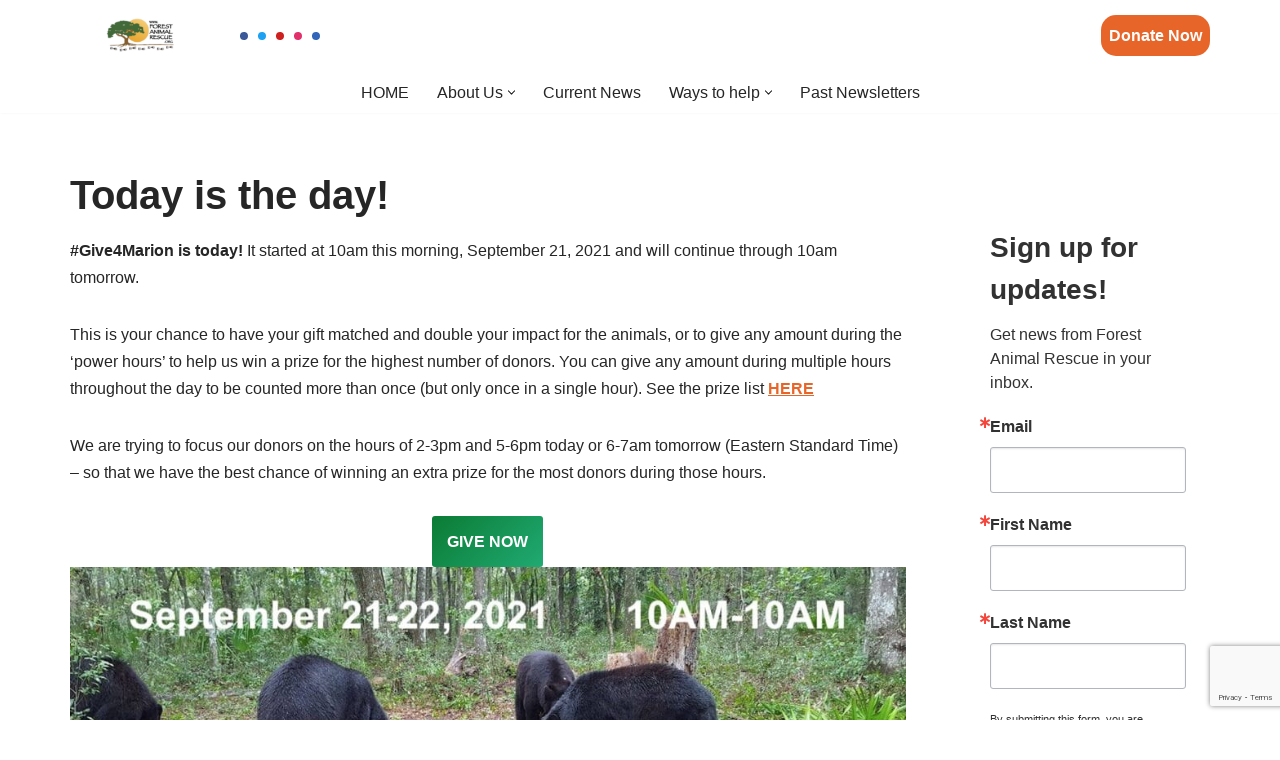

--- FILE ---
content_type: text/html; charset=utf-8
request_url: https://www.google.com/recaptcha/api2/anchor?ar=1&k=6LfHrSkUAAAAAPnKk5cT6JuKlKPzbwyTYuO8--Vr&co=aHR0cHM6Ly93d3cuZm9yZXN0YW5pbWFscmVzY3VlLm9yZzo0NDM.&hl=en&v=PoyoqOPhxBO7pBk68S4YbpHZ&size=invisible&anchor-ms=20000&execute-ms=30000&cb=3ixyif1c79yc
body_size: 49297
content:
<!DOCTYPE HTML><html dir="ltr" lang="en"><head><meta http-equiv="Content-Type" content="text/html; charset=UTF-8">
<meta http-equiv="X-UA-Compatible" content="IE=edge">
<title>reCAPTCHA</title>
<style type="text/css">
/* cyrillic-ext */
@font-face {
  font-family: 'Roboto';
  font-style: normal;
  font-weight: 400;
  font-stretch: 100%;
  src: url(//fonts.gstatic.com/s/roboto/v48/KFO7CnqEu92Fr1ME7kSn66aGLdTylUAMa3GUBHMdazTgWw.woff2) format('woff2');
  unicode-range: U+0460-052F, U+1C80-1C8A, U+20B4, U+2DE0-2DFF, U+A640-A69F, U+FE2E-FE2F;
}
/* cyrillic */
@font-face {
  font-family: 'Roboto';
  font-style: normal;
  font-weight: 400;
  font-stretch: 100%;
  src: url(//fonts.gstatic.com/s/roboto/v48/KFO7CnqEu92Fr1ME7kSn66aGLdTylUAMa3iUBHMdazTgWw.woff2) format('woff2');
  unicode-range: U+0301, U+0400-045F, U+0490-0491, U+04B0-04B1, U+2116;
}
/* greek-ext */
@font-face {
  font-family: 'Roboto';
  font-style: normal;
  font-weight: 400;
  font-stretch: 100%;
  src: url(//fonts.gstatic.com/s/roboto/v48/KFO7CnqEu92Fr1ME7kSn66aGLdTylUAMa3CUBHMdazTgWw.woff2) format('woff2');
  unicode-range: U+1F00-1FFF;
}
/* greek */
@font-face {
  font-family: 'Roboto';
  font-style: normal;
  font-weight: 400;
  font-stretch: 100%;
  src: url(//fonts.gstatic.com/s/roboto/v48/KFO7CnqEu92Fr1ME7kSn66aGLdTylUAMa3-UBHMdazTgWw.woff2) format('woff2');
  unicode-range: U+0370-0377, U+037A-037F, U+0384-038A, U+038C, U+038E-03A1, U+03A3-03FF;
}
/* math */
@font-face {
  font-family: 'Roboto';
  font-style: normal;
  font-weight: 400;
  font-stretch: 100%;
  src: url(//fonts.gstatic.com/s/roboto/v48/KFO7CnqEu92Fr1ME7kSn66aGLdTylUAMawCUBHMdazTgWw.woff2) format('woff2');
  unicode-range: U+0302-0303, U+0305, U+0307-0308, U+0310, U+0312, U+0315, U+031A, U+0326-0327, U+032C, U+032F-0330, U+0332-0333, U+0338, U+033A, U+0346, U+034D, U+0391-03A1, U+03A3-03A9, U+03B1-03C9, U+03D1, U+03D5-03D6, U+03F0-03F1, U+03F4-03F5, U+2016-2017, U+2034-2038, U+203C, U+2040, U+2043, U+2047, U+2050, U+2057, U+205F, U+2070-2071, U+2074-208E, U+2090-209C, U+20D0-20DC, U+20E1, U+20E5-20EF, U+2100-2112, U+2114-2115, U+2117-2121, U+2123-214F, U+2190, U+2192, U+2194-21AE, U+21B0-21E5, U+21F1-21F2, U+21F4-2211, U+2213-2214, U+2216-22FF, U+2308-230B, U+2310, U+2319, U+231C-2321, U+2336-237A, U+237C, U+2395, U+239B-23B7, U+23D0, U+23DC-23E1, U+2474-2475, U+25AF, U+25B3, U+25B7, U+25BD, U+25C1, U+25CA, U+25CC, U+25FB, U+266D-266F, U+27C0-27FF, U+2900-2AFF, U+2B0E-2B11, U+2B30-2B4C, U+2BFE, U+3030, U+FF5B, U+FF5D, U+1D400-1D7FF, U+1EE00-1EEFF;
}
/* symbols */
@font-face {
  font-family: 'Roboto';
  font-style: normal;
  font-weight: 400;
  font-stretch: 100%;
  src: url(//fonts.gstatic.com/s/roboto/v48/KFO7CnqEu92Fr1ME7kSn66aGLdTylUAMaxKUBHMdazTgWw.woff2) format('woff2');
  unicode-range: U+0001-000C, U+000E-001F, U+007F-009F, U+20DD-20E0, U+20E2-20E4, U+2150-218F, U+2190, U+2192, U+2194-2199, U+21AF, U+21E6-21F0, U+21F3, U+2218-2219, U+2299, U+22C4-22C6, U+2300-243F, U+2440-244A, U+2460-24FF, U+25A0-27BF, U+2800-28FF, U+2921-2922, U+2981, U+29BF, U+29EB, U+2B00-2BFF, U+4DC0-4DFF, U+FFF9-FFFB, U+10140-1018E, U+10190-1019C, U+101A0, U+101D0-101FD, U+102E0-102FB, U+10E60-10E7E, U+1D2C0-1D2D3, U+1D2E0-1D37F, U+1F000-1F0FF, U+1F100-1F1AD, U+1F1E6-1F1FF, U+1F30D-1F30F, U+1F315, U+1F31C, U+1F31E, U+1F320-1F32C, U+1F336, U+1F378, U+1F37D, U+1F382, U+1F393-1F39F, U+1F3A7-1F3A8, U+1F3AC-1F3AF, U+1F3C2, U+1F3C4-1F3C6, U+1F3CA-1F3CE, U+1F3D4-1F3E0, U+1F3ED, U+1F3F1-1F3F3, U+1F3F5-1F3F7, U+1F408, U+1F415, U+1F41F, U+1F426, U+1F43F, U+1F441-1F442, U+1F444, U+1F446-1F449, U+1F44C-1F44E, U+1F453, U+1F46A, U+1F47D, U+1F4A3, U+1F4B0, U+1F4B3, U+1F4B9, U+1F4BB, U+1F4BF, U+1F4C8-1F4CB, U+1F4D6, U+1F4DA, U+1F4DF, U+1F4E3-1F4E6, U+1F4EA-1F4ED, U+1F4F7, U+1F4F9-1F4FB, U+1F4FD-1F4FE, U+1F503, U+1F507-1F50B, U+1F50D, U+1F512-1F513, U+1F53E-1F54A, U+1F54F-1F5FA, U+1F610, U+1F650-1F67F, U+1F687, U+1F68D, U+1F691, U+1F694, U+1F698, U+1F6AD, U+1F6B2, U+1F6B9-1F6BA, U+1F6BC, U+1F6C6-1F6CF, U+1F6D3-1F6D7, U+1F6E0-1F6EA, U+1F6F0-1F6F3, U+1F6F7-1F6FC, U+1F700-1F7FF, U+1F800-1F80B, U+1F810-1F847, U+1F850-1F859, U+1F860-1F887, U+1F890-1F8AD, U+1F8B0-1F8BB, U+1F8C0-1F8C1, U+1F900-1F90B, U+1F93B, U+1F946, U+1F984, U+1F996, U+1F9E9, U+1FA00-1FA6F, U+1FA70-1FA7C, U+1FA80-1FA89, U+1FA8F-1FAC6, U+1FACE-1FADC, U+1FADF-1FAE9, U+1FAF0-1FAF8, U+1FB00-1FBFF;
}
/* vietnamese */
@font-face {
  font-family: 'Roboto';
  font-style: normal;
  font-weight: 400;
  font-stretch: 100%;
  src: url(//fonts.gstatic.com/s/roboto/v48/KFO7CnqEu92Fr1ME7kSn66aGLdTylUAMa3OUBHMdazTgWw.woff2) format('woff2');
  unicode-range: U+0102-0103, U+0110-0111, U+0128-0129, U+0168-0169, U+01A0-01A1, U+01AF-01B0, U+0300-0301, U+0303-0304, U+0308-0309, U+0323, U+0329, U+1EA0-1EF9, U+20AB;
}
/* latin-ext */
@font-face {
  font-family: 'Roboto';
  font-style: normal;
  font-weight: 400;
  font-stretch: 100%;
  src: url(//fonts.gstatic.com/s/roboto/v48/KFO7CnqEu92Fr1ME7kSn66aGLdTylUAMa3KUBHMdazTgWw.woff2) format('woff2');
  unicode-range: U+0100-02BA, U+02BD-02C5, U+02C7-02CC, U+02CE-02D7, U+02DD-02FF, U+0304, U+0308, U+0329, U+1D00-1DBF, U+1E00-1E9F, U+1EF2-1EFF, U+2020, U+20A0-20AB, U+20AD-20C0, U+2113, U+2C60-2C7F, U+A720-A7FF;
}
/* latin */
@font-face {
  font-family: 'Roboto';
  font-style: normal;
  font-weight: 400;
  font-stretch: 100%;
  src: url(//fonts.gstatic.com/s/roboto/v48/KFO7CnqEu92Fr1ME7kSn66aGLdTylUAMa3yUBHMdazQ.woff2) format('woff2');
  unicode-range: U+0000-00FF, U+0131, U+0152-0153, U+02BB-02BC, U+02C6, U+02DA, U+02DC, U+0304, U+0308, U+0329, U+2000-206F, U+20AC, U+2122, U+2191, U+2193, U+2212, U+2215, U+FEFF, U+FFFD;
}
/* cyrillic-ext */
@font-face {
  font-family: 'Roboto';
  font-style: normal;
  font-weight: 500;
  font-stretch: 100%;
  src: url(//fonts.gstatic.com/s/roboto/v48/KFO7CnqEu92Fr1ME7kSn66aGLdTylUAMa3GUBHMdazTgWw.woff2) format('woff2');
  unicode-range: U+0460-052F, U+1C80-1C8A, U+20B4, U+2DE0-2DFF, U+A640-A69F, U+FE2E-FE2F;
}
/* cyrillic */
@font-face {
  font-family: 'Roboto';
  font-style: normal;
  font-weight: 500;
  font-stretch: 100%;
  src: url(//fonts.gstatic.com/s/roboto/v48/KFO7CnqEu92Fr1ME7kSn66aGLdTylUAMa3iUBHMdazTgWw.woff2) format('woff2');
  unicode-range: U+0301, U+0400-045F, U+0490-0491, U+04B0-04B1, U+2116;
}
/* greek-ext */
@font-face {
  font-family: 'Roboto';
  font-style: normal;
  font-weight: 500;
  font-stretch: 100%;
  src: url(//fonts.gstatic.com/s/roboto/v48/KFO7CnqEu92Fr1ME7kSn66aGLdTylUAMa3CUBHMdazTgWw.woff2) format('woff2');
  unicode-range: U+1F00-1FFF;
}
/* greek */
@font-face {
  font-family: 'Roboto';
  font-style: normal;
  font-weight: 500;
  font-stretch: 100%;
  src: url(//fonts.gstatic.com/s/roboto/v48/KFO7CnqEu92Fr1ME7kSn66aGLdTylUAMa3-UBHMdazTgWw.woff2) format('woff2');
  unicode-range: U+0370-0377, U+037A-037F, U+0384-038A, U+038C, U+038E-03A1, U+03A3-03FF;
}
/* math */
@font-face {
  font-family: 'Roboto';
  font-style: normal;
  font-weight: 500;
  font-stretch: 100%;
  src: url(//fonts.gstatic.com/s/roboto/v48/KFO7CnqEu92Fr1ME7kSn66aGLdTylUAMawCUBHMdazTgWw.woff2) format('woff2');
  unicode-range: U+0302-0303, U+0305, U+0307-0308, U+0310, U+0312, U+0315, U+031A, U+0326-0327, U+032C, U+032F-0330, U+0332-0333, U+0338, U+033A, U+0346, U+034D, U+0391-03A1, U+03A3-03A9, U+03B1-03C9, U+03D1, U+03D5-03D6, U+03F0-03F1, U+03F4-03F5, U+2016-2017, U+2034-2038, U+203C, U+2040, U+2043, U+2047, U+2050, U+2057, U+205F, U+2070-2071, U+2074-208E, U+2090-209C, U+20D0-20DC, U+20E1, U+20E5-20EF, U+2100-2112, U+2114-2115, U+2117-2121, U+2123-214F, U+2190, U+2192, U+2194-21AE, U+21B0-21E5, U+21F1-21F2, U+21F4-2211, U+2213-2214, U+2216-22FF, U+2308-230B, U+2310, U+2319, U+231C-2321, U+2336-237A, U+237C, U+2395, U+239B-23B7, U+23D0, U+23DC-23E1, U+2474-2475, U+25AF, U+25B3, U+25B7, U+25BD, U+25C1, U+25CA, U+25CC, U+25FB, U+266D-266F, U+27C0-27FF, U+2900-2AFF, U+2B0E-2B11, U+2B30-2B4C, U+2BFE, U+3030, U+FF5B, U+FF5D, U+1D400-1D7FF, U+1EE00-1EEFF;
}
/* symbols */
@font-face {
  font-family: 'Roboto';
  font-style: normal;
  font-weight: 500;
  font-stretch: 100%;
  src: url(//fonts.gstatic.com/s/roboto/v48/KFO7CnqEu92Fr1ME7kSn66aGLdTylUAMaxKUBHMdazTgWw.woff2) format('woff2');
  unicode-range: U+0001-000C, U+000E-001F, U+007F-009F, U+20DD-20E0, U+20E2-20E4, U+2150-218F, U+2190, U+2192, U+2194-2199, U+21AF, U+21E6-21F0, U+21F3, U+2218-2219, U+2299, U+22C4-22C6, U+2300-243F, U+2440-244A, U+2460-24FF, U+25A0-27BF, U+2800-28FF, U+2921-2922, U+2981, U+29BF, U+29EB, U+2B00-2BFF, U+4DC0-4DFF, U+FFF9-FFFB, U+10140-1018E, U+10190-1019C, U+101A0, U+101D0-101FD, U+102E0-102FB, U+10E60-10E7E, U+1D2C0-1D2D3, U+1D2E0-1D37F, U+1F000-1F0FF, U+1F100-1F1AD, U+1F1E6-1F1FF, U+1F30D-1F30F, U+1F315, U+1F31C, U+1F31E, U+1F320-1F32C, U+1F336, U+1F378, U+1F37D, U+1F382, U+1F393-1F39F, U+1F3A7-1F3A8, U+1F3AC-1F3AF, U+1F3C2, U+1F3C4-1F3C6, U+1F3CA-1F3CE, U+1F3D4-1F3E0, U+1F3ED, U+1F3F1-1F3F3, U+1F3F5-1F3F7, U+1F408, U+1F415, U+1F41F, U+1F426, U+1F43F, U+1F441-1F442, U+1F444, U+1F446-1F449, U+1F44C-1F44E, U+1F453, U+1F46A, U+1F47D, U+1F4A3, U+1F4B0, U+1F4B3, U+1F4B9, U+1F4BB, U+1F4BF, U+1F4C8-1F4CB, U+1F4D6, U+1F4DA, U+1F4DF, U+1F4E3-1F4E6, U+1F4EA-1F4ED, U+1F4F7, U+1F4F9-1F4FB, U+1F4FD-1F4FE, U+1F503, U+1F507-1F50B, U+1F50D, U+1F512-1F513, U+1F53E-1F54A, U+1F54F-1F5FA, U+1F610, U+1F650-1F67F, U+1F687, U+1F68D, U+1F691, U+1F694, U+1F698, U+1F6AD, U+1F6B2, U+1F6B9-1F6BA, U+1F6BC, U+1F6C6-1F6CF, U+1F6D3-1F6D7, U+1F6E0-1F6EA, U+1F6F0-1F6F3, U+1F6F7-1F6FC, U+1F700-1F7FF, U+1F800-1F80B, U+1F810-1F847, U+1F850-1F859, U+1F860-1F887, U+1F890-1F8AD, U+1F8B0-1F8BB, U+1F8C0-1F8C1, U+1F900-1F90B, U+1F93B, U+1F946, U+1F984, U+1F996, U+1F9E9, U+1FA00-1FA6F, U+1FA70-1FA7C, U+1FA80-1FA89, U+1FA8F-1FAC6, U+1FACE-1FADC, U+1FADF-1FAE9, U+1FAF0-1FAF8, U+1FB00-1FBFF;
}
/* vietnamese */
@font-face {
  font-family: 'Roboto';
  font-style: normal;
  font-weight: 500;
  font-stretch: 100%;
  src: url(//fonts.gstatic.com/s/roboto/v48/KFO7CnqEu92Fr1ME7kSn66aGLdTylUAMa3OUBHMdazTgWw.woff2) format('woff2');
  unicode-range: U+0102-0103, U+0110-0111, U+0128-0129, U+0168-0169, U+01A0-01A1, U+01AF-01B0, U+0300-0301, U+0303-0304, U+0308-0309, U+0323, U+0329, U+1EA0-1EF9, U+20AB;
}
/* latin-ext */
@font-face {
  font-family: 'Roboto';
  font-style: normal;
  font-weight: 500;
  font-stretch: 100%;
  src: url(//fonts.gstatic.com/s/roboto/v48/KFO7CnqEu92Fr1ME7kSn66aGLdTylUAMa3KUBHMdazTgWw.woff2) format('woff2');
  unicode-range: U+0100-02BA, U+02BD-02C5, U+02C7-02CC, U+02CE-02D7, U+02DD-02FF, U+0304, U+0308, U+0329, U+1D00-1DBF, U+1E00-1E9F, U+1EF2-1EFF, U+2020, U+20A0-20AB, U+20AD-20C0, U+2113, U+2C60-2C7F, U+A720-A7FF;
}
/* latin */
@font-face {
  font-family: 'Roboto';
  font-style: normal;
  font-weight: 500;
  font-stretch: 100%;
  src: url(//fonts.gstatic.com/s/roboto/v48/KFO7CnqEu92Fr1ME7kSn66aGLdTylUAMa3yUBHMdazQ.woff2) format('woff2');
  unicode-range: U+0000-00FF, U+0131, U+0152-0153, U+02BB-02BC, U+02C6, U+02DA, U+02DC, U+0304, U+0308, U+0329, U+2000-206F, U+20AC, U+2122, U+2191, U+2193, U+2212, U+2215, U+FEFF, U+FFFD;
}
/* cyrillic-ext */
@font-face {
  font-family: 'Roboto';
  font-style: normal;
  font-weight: 900;
  font-stretch: 100%;
  src: url(//fonts.gstatic.com/s/roboto/v48/KFO7CnqEu92Fr1ME7kSn66aGLdTylUAMa3GUBHMdazTgWw.woff2) format('woff2');
  unicode-range: U+0460-052F, U+1C80-1C8A, U+20B4, U+2DE0-2DFF, U+A640-A69F, U+FE2E-FE2F;
}
/* cyrillic */
@font-face {
  font-family: 'Roboto';
  font-style: normal;
  font-weight: 900;
  font-stretch: 100%;
  src: url(//fonts.gstatic.com/s/roboto/v48/KFO7CnqEu92Fr1ME7kSn66aGLdTylUAMa3iUBHMdazTgWw.woff2) format('woff2');
  unicode-range: U+0301, U+0400-045F, U+0490-0491, U+04B0-04B1, U+2116;
}
/* greek-ext */
@font-face {
  font-family: 'Roboto';
  font-style: normal;
  font-weight: 900;
  font-stretch: 100%;
  src: url(//fonts.gstatic.com/s/roboto/v48/KFO7CnqEu92Fr1ME7kSn66aGLdTylUAMa3CUBHMdazTgWw.woff2) format('woff2');
  unicode-range: U+1F00-1FFF;
}
/* greek */
@font-face {
  font-family: 'Roboto';
  font-style: normal;
  font-weight: 900;
  font-stretch: 100%;
  src: url(//fonts.gstatic.com/s/roboto/v48/KFO7CnqEu92Fr1ME7kSn66aGLdTylUAMa3-UBHMdazTgWw.woff2) format('woff2');
  unicode-range: U+0370-0377, U+037A-037F, U+0384-038A, U+038C, U+038E-03A1, U+03A3-03FF;
}
/* math */
@font-face {
  font-family: 'Roboto';
  font-style: normal;
  font-weight: 900;
  font-stretch: 100%;
  src: url(//fonts.gstatic.com/s/roboto/v48/KFO7CnqEu92Fr1ME7kSn66aGLdTylUAMawCUBHMdazTgWw.woff2) format('woff2');
  unicode-range: U+0302-0303, U+0305, U+0307-0308, U+0310, U+0312, U+0315, U+031A, U+0326-0327, U+032C, U+032F-0330, U+0332-0333, U+0338, U+033A, U+0346, U+034D, U+0391-03A1, U+03A3-03A9, U+03B1-03C9, U+03D1, U+03D5-03D6, U+03F0-03F1, U+03F4-03F5, U+2016-2017, U+2034-2038, U+203C, U+2040, U+2043, U+2047, U+2050, U+2057, U+205F, U+2070-2071, U+2074-208E, U+2090-209C, U+20D0-20DC, U+20E1, U+20E5-20EF, U+2100-2112, U+2114-2115, U+2117-2121, U+2123-214F, U+2190, U+2192, U+2194-21AE, U+21B0-21E5, U+21F1-21F2, U+21F4-2211, U+2213-2214, U+2216-22FF, U+2308-230B, U+2310, U+2319, U+231C-2321, U+2336-237A, U+237C, U+2395, U+239B-23B7, U+23D0, U+23DC-23E1, U+2474-2475, U+25AF, U+25B3, U+25B7, U+25BD, U+25C1, U+25CA, U+25CC, U+25FB, U+266D-266F, U+27C0-27FF, U+2900-2AFF, U+2B0E-2B11, U+2B30-2B4C, U+2BFE, U+3030, U+FF5B, U+FF5D, U+1D400-1D7FF, U+1EE00-1EEFF;
}
/* symbols */
@font-face {
  font-family: 'Roboto';
  font-style: normal;
  font-weight: 900;
  font-stretch: 100%;
  src: url(//fonts.gstatic.com/s/roboto/v48/KFO7CnqEu92Fr1ME7kSn66aGLdTylUAMaxKUBHMdazTgWw.woff2) format('woff2');
  unicode-range: U+0001-000C, U+000E-001F, U+007F-009F, U+20DD-20E0, U+20E2-20E4, U+2150-218F, U+2190, U+2192, U+2194-2199, U+21AF, U+21E6-21F0, U+21F3, U+2218-2219, U+2299, U+22C4-22C6, U+2300-243F, U+2440-244A, U+2460-24FF, U+25A0-27BF, U+2800-28FF, U+2921-2922, U+2981, U+29BF, U+29EB, U+2B00-2BFF, U+4DC0-4DFF, U+FFF9-FFFB, U+10140-1018E, U+10190-1019C, U+101A0, U+101D0-101FD, U+102E0-102FB, U+10E60-10E7E, U+1D2C0-1D2D3, U+1D2E0-1D37F, U+1F000-1F0FF, U+1F100-1F1AD, U+1F1E6-1F1FF, U+1F30D-1F30F, U+1F315, U+1F31C, U+1F31E, U+1F320-1F32C, U+1F336, U+1F378, U+1F37D, U+1F382, U+1F393-1F39F, U+1F3A7-1F3A8, U+1F3AC-1F3AF, U+1F3C2, U+1F3C4-1F3C6, U+1F3CA-1F3CE, U+1F3D4-1F3E0, U+1F3ED, U+1F3F1-1F3F3, U+1F3F5-1F3F7, U+1F408, U+1F415, U+1F41F, U+1F426, U+1F43F, U+1F441-1F442, U+1F444, U+1F446-1F449, U+1F44C-1F44E, U+1F453, U+1F46A, U+1F47D, U+1F4A3, U+1F4B0, U+1F4B3, U+1F4B9, U+1F4BB, U+1F4BF, U+1F4C8-1F4CB, U+1F4D6, U+1F4DA, U+1F4DF, U+1F4E3-1F4E6, U+1F4EA-1F4ED, U+1F4F7, U+1F4F9-1F4FB, U+1F4FD-1F4FE, U+1F503, U+1F507-1F50B, U+1F50D, U+1F512-1F513, U+1F53E-1F54A, U+1F54F-1F5FA, U+1F610, U+1F650-1F67F, U+1F687, U+1F68D, U+1F691, U+1F694, U+1F698, U+1F6AD, U+1F6B2, U+1F6B9-1F6BA, U+1F6BC, U+1F6C6-1F6CF, U+1F6D3-1F6D7, U+1F6E0-1F6EA, U+1F6F0-1F6F3, U+1F6F7-1F6FC, U+1F700-1F7FF, U+1F800-1F80B, U+1F810-1F847, U+1F850-1F859, U+1F860-1F887, U+1F890-1F8AD, U+1F8B0-1F8BB, U+1F8C0-1F8C1, U+1F900-1F90B, U+1F93B, U+1F946, U+1F984, U+1F996, U+1F9E9, U+1FA00-1FA6F, U+1FA70-1FA7C, U+1FA80-1FA89, U+1FA8F-1FAC6, U+1FACE-1FADC, U+1FADF-1FAE9, U+1FAF0-1FAF8, U+1FB00-1FBFF;
}
/* vietnamese */
@font-face {
  font-family: 'Roboto';
  font-style: normal;
  font-weight: 900;
  font-stretch: 100%;
  src: url(//fonts.gstatic.com/s/roboto/v48/KFO7CnqEu92Fr1ME7kSn66aGLdTylUAMa3OUBHMdazTgWw.woff2) format('woff2');
  unicode-range: U+0102-0103, U+0110-0111, U+0128-0129, U+0168-0169, U+01A0-01A1, U+01AF-01B0, U+0300-0301, U+0303-0304, U+0308-0309, U+0323, U+0329, U+1EA0-1EF9, U+20AB;
}
/* latin-ext */
@font-face {
  font-family: 'Roboto';
  font-style: normal;
  font-weight: 900;
  font-stretch: 100%;
  src: url(//fonts.gstatic.com/s/roboto/v48/KFO7CnqEu92Fr1ME7kSn66aGLdTylUAMa3KUBHMdazTgWw.woff2) format('woff2');
  unicode-range: U+0100-02BA, U+02BD-02C5, U+02C7-02CC, U+02CE-02D7, U+02DD-02FF, U+0304, U+0308, U+0329, U+1D00-1DBF, U+1E00-1E9F, U+1EF2-1EFF, U+2020, U+20A0-20AB, U+20AD-20C0, U+2113, U+2C60-2C7F, U+A720-A7FF;
}
/* latin */
@font-face {
  font-family: 'Roboto';
  font-style: normal;
  font-weight: 900;
  font-stretch: 100%;
  src: url(//fonts.gstatic.com/s/roboto/v48/KFO7CnqEu92Fr1ME7kSn66aGLdTylUAMa3yUBHMdazQ.woff2) format('woff2');
  unicode-range: U+0000-00FF, U+0131, U+0152-0153, U+02BB-02BC, U+02C6, U+02DA, U+02DC, U+0304, U+0308, U+0329, U+2000-206F, U+20AC, U+2122, U+2191, U+2193, U+2212, U+2215, U+FEFF, U+FFFD;
}

</style>
<link rel="stylesheet" type="text/css" href="https://www.gstatic.com/recaptcha/releases/PoyoqOPhxBO7pBk68S4YbpHZ/styles__ltr.css">
<script nonce="2CoXq7fWGEBFKQouc3J4fQ" type="text/javascript">window['__recaptcha_api'] = 'https://www.google.com/recaptcha/api2/';</script>
<script type="text/javascript" src="https://www.gstatic.com/recaptcha/releases/PoyoqOPhxBO7pBk68S4YbpHZ/recaptcha__en.js" nonce="2CoXq7fWGEBFKQouc3J4fQ">
      
    </script></head>
<body><div id="rc-anchor-alert" class="rc-anchor-alert"></div>
<input type="hidden" id="recaptcha-token" value="[base64]">
<script type="text/javascript" nonce="2CoXq7fWGEBFKQouc3J4fQ">
      recaptcha.anchor.Main.init("[\x22ainput\x22,[\x22bgdata\x22,\x22\x22,\[base64]/[base64]/[base64]/[base64]/cjw8ejpyPj4+eil9Y2F0Y2gobCl7dGhyb3cgbDt9fSxIPWZ1bmN0aW9uKHcsdCx6KXtpZih3PT0xOTR8fHc9PTIwOCl0LnZbd10/dC52W3ddLmNvbmNhdCh6KTp0LnZbd109b2Yoeix0KTtlbHNle2lmKHQuYkImJnchPTMxNylyZXR1cm47dz09NjZ8fHc9PTEyMnx8dz09NDcwfHx3PT00NHx8dz09NDE2fHx3PT0zOTd8fHc9PTQyMXx8dz09Njh8fHc9PTcwfHx3PT0xODQ/[base64]/[base64]/[base64]/bmV3IGRbVl0oSlswXSk6cD09Mj9uZXcgZFtWXShKWzBdLEpbMV0pOnA9PTM/bmV3IGRbVl0oSlswXSxKWzFdLEpbMl0pOnA9PTQ/[base64]/[base64]/[base64]/[base64]\x22,\[base64]\x22,\x22wqvDrMKYwpPDnsKDbykwwpB/P8O0wrXDjsKaEMK+HsKGw7Blw5lFwovDqkXCr8KJKX4WSUPDuWvCtW4+Z1ttRnfDqi7Dv1zDtcOhRgY9WsKZwqfDlFHDiBHDnMKAwq7Cs8OkwrhXw59IAWrDtH3CoSDDsTHDsxnCi8OhOMKiWcKkw6bDtGkKTGDCqcOwwoRuw6t5fyfCvy8vHQZtw7t/FxVvw4ouw67DjsOJwodRcsKVwqtnHVxfdUTDrMKMEcO1RMOtfDV3wqB9KcKNTm95wrgYw4clw7TDr8Oiwo0yYD/DjsKQw4TDtylAH1lMccKFBF3DoMKMwqVdYsKGQnsJGsOfUsOewo0aOHw5XMOWXnzDuT7CmMKKw7rCl8OndMOvwogQw7fDscKVBC/[base64]/CgSVLwqYYwpXCk1jDpQdUw6RMwpTCiVDCjsKxV8KKwofCiDRAwovDsE5uVMKZbE4cw5lIw5QHw55Bwr9mQcOxKMOgbsOWbcOPMMOAw6XDuXfCoFjCr8KtwpnDqcKBYXrDhCg4wonCjMOZwo3Cl8KLKBF2wo5XwrTDvzobEcOfw4jCgjsLwpx3w7kqRcO1wo/DsmgbTlVPCsK8PcOowps4AsO0f3bDksKEAsOrD8OHwoYcUsOoWsK9w5pHdhzCvSnDrCd4w4VBc0rDr8KaacKAwooUe8KAWsKzNkbCucO+cMKXw7PCocKJJk92wpFJwqfDklNUwrzDtgxNwp/Ci8KqHXFjGSMIccO1DGvCsx55UiBOBzTDqxHCq8OnPUU5w45MGMORLcKuX8O3woJJwpXDulF4LhrCtCpLTTV2w6xLYwvCqMO1IEbCiHNHwqwxMyAqw6fDpcOCw43CgsOew51Tw7zCjgh8wpvDj8O2w4rCvsOBST5zBMOgYhvCgcKdRcOTLifCpT4uw6/Ct8OQw57Dh8Kyw4IVcsO6GCHDqsOVw4s1w6XDvxPDqsOPcsOTP8ONUMKMQUtrw5JWC8O3PXHDmsO7RCLCvkXDvy4/YMOOw6gCwr5Twp9Yw5hYwpdiw6JkMFwawpBLw6BCb1DDuMK9HcKWecK/[base64]/wrMMf8OywqXCiMKsw5EEa8OhwqDCicKCYsO0fsOtw6dPMR5Fw5PDmF7DvMOxdcOnw6w1wrFfQ8OwW8O7wqgAw5wxUyHDjiVcw7PCjzkJw7MuLSLCmMKgw7fClnbChBlTR8OOXTjClMODwrjCmMKhw5zCsEYoC8KCwrQfWDPCv8OlwrQiGTcBw4jCi8KwB8O9w6dRbz/[base64]/wo5TYsODwpvCuMKNwq/DhjAcKDPDvhYnw79sw4Y0Q8K0wqTDtMKrw6ohw5LDoSYFw4LCmMKkwq7CqzQFwpdEwrxsGcKpw6vDpCbCk13CrcKcAsK+wobCsMKSJsOEw7DDnMOAwrFhw49xYhHDt8KHAHtVwpbDisOawozDrcKswp9nwqDDpsOYwpojw6DCs8OzwpPCrcOxfDkqVm/Dq8KkGsKOVAHDrwkbDlvDrStCw4DClAXDl8ONw5gHwooEch00IMKjw5AWXEBcwrHDuzYHw6vCnsOMeDAuwrwXw7/CpcOlMsOgwrbDtk8dwpjDrcODJy7CvMKYw7fDpBYFDw58w4VzDcKhcSHCvwTDmMKqMsKiKcKmwqjDrS3Cl8O6LsKuwrDDnsKECsKewpFhw5rCkxMbXMO3wq8JGBHCuE/Do8KpwobDh8OTw5xHwrLCu19IAcOow5V/wp9Jw7Vew6TCp8K0C8KEwrfDuMKLb0gOSzzDhUZhGcKswoArT0cwU2TDhnvDnsKfw5gsG8Kiw5g5TMOfw7XDocKvcMKswptKwotcwqfCgXfCphPDiMOMHcK0XcK7wqjDkkFmQ1wRwq3CssOycsOdwogCG8OCVxvCsMKFw6/[base64]/[base64]/[base64]/Dn8OEDsKGwqskwoLCimLDk8Kww5DDvX/CtsOXMUo0w4/[base64]/DkMK5wrlLCE0OKsOiWMKuwocdw5tmwqsicsKAwp1rw55Qwrwpw6vDlcOMI8K9BA1xw6DCtsKNGMONJhPCrcORw57DrcK4wooIccKxwq/Cii3Dt8Kcw5fCgcOWQsOowrPDr8OEQ8Knw6jDv8OtfcKZw6tkS8O3w4jCg8OsJsOsLcO1WybDk0RLw6B3w6zCscKOAsKOw6fCqEVCwrvCjMKGwpNJRgzChMORUMKXwqjCuVLCoho6wrlywqMdwow/KB/Cll06wprCi8KTVsK0IELCpcKPwp4xw7LDgSpowr52GibCuXbCghpcwo8Twph8w4MdQHnCjcKyw48+VlZAYEkCTgRtTsOsXhkqw7t/w67CgcOdwqdlNkF3w486fwBbwpfDmcOoHw7CrU57UMKeanUyUcKdw5LDocOMwp4cTsKgK18xNsKmYcOlwrh4CMOYdDrCrcOfwrHDjcO5P8KtSSnDnMKRw7nCvT3CpcKAw6B3w6EOwp3Cm8KOw4YXKRwOQ8Ofw6YBw7DChi8XwqhiZ8Klw7wgwow/[base64]/DljfDhsOBTVnCgGTCriozX8OaX385XwjDlsOBwp4Xwq0sXMOnw53CmzrCncOxw64Uwo3CsFPDkxE+TBLCqVESWcKeNcKleMO+csOuZMOeSmrDmcKQP8Oqw4TCjMK8IcOzw49iGkPChHDDjgTCs8OKw64KM0/ChCzCmVhzwrB7w5x1w5J3a0VTwp8zEMOJw7luwrB+MWLCiMOew5/DtMOlwq42dR7DhDASFcOIasOYw5QBwprDvsOEKcO5w6zDtHTDmTPCrFLDvnTCs8KVUVjDnUg3P2XCuMOqwq7DpMKZwqrCn8Odw5jDvxlAVRJkwqPDij9oZ3UwOnZzfsObwqnChz0hwqjDnRFFwph/aMOMAcOpwoXCt8O9RivDisKRLVo+wrnDlsOlXw5fw6tmdcOSwr3Dn8OvwqUXw5ZnwoXCt8OHFMOmB3kcLcOGwpUlwozCrcKKYsONwrvDtnXCuMKbf8O/VMKUw6ksw4LClDYnw5fDgMO/worDvEfCisK6c8KwXnwXPj0OXBptw5RuWMKDPMObw6vCpsOCw53DnC3DrMKVMWTCvFrCjsODwoE2LDkdw75xw59Aw5vCksOXw5jDhsKMfcOGLk0bw7BSwqtbwocLwq/DgMOeL0jClMKQfEXDljXDoSLDpsOawprClMOZSsOoZ8OWw5w7E8OTIMOaw6MIY2LDj3nDjMOOw5jDhFwFGMKow4EBUnkKWgwvw6vChgjCpXkdM1vDq3/CpcKFw6PDoMOiw4HCmk1twqPDqlHDvMOow4PDuXxGw6xmGsOVw43DlHoqwpzDssKsw7FbwqLDimfDm3jDsEnCusOPwpLDpSDDksKBfsORdibDr8O/[base64]/Cgx5YwrvChsOebUvCqjwkChdWw55QDsKicRcjw4Efw63Ct8ObdMKFYsOkd0LDsMK1ZBLCkcKzIVYrO8Oiw6jDiw/DoUZoMcKsVmfClsOtWhUpP8OSw57CpsKAKBFmwoXDgjzDkcKEw4XCucO7w5YMwqfCuAIXwqpQwoZNw7U8dHXCmcKawqMDwrB3BFpSw7EbFcOpw4rDuxp1E8OmfMKXEsKYw6/DjMOVAsKaAsKpw4bCqQXDiF3CnyfCn8KSwpvChcKDLUXDiFVKY8OnwojDnXNhZVonX1wXeMOAwpl7FjI9PnVkw50Qw5IowrZ0TsKBw6IpFcOHwoE/[base64]/w4PDpMK8FMO2w4rCogwZWcKoTcKFwqPCulEMWm7CsD9QOsKLMMKzw4V9Ch3DjsOGNicrcUJvZBJIFsKvHWjDgDzDqFpywoPDtHEvw40HwoPCmlbDsSp9OEPDosO0ZDrDt20lw6HDiDvCocO/U8KlYxRowq3DhwjCkBJ7wpvDvsKIG8ONJ8OcwpHDssO9ZGpuN1/DtsOYGS3DlsKuFsKZcMKPTSDCoGh1wpHDvirCnEHDtAcSwrvCksKjwpHDmXNRbsObw5QLKQYnwqsIw6A2J8OGw6c1wq8gMm1dwrxcIMK4w7/Dh8ORw4IyK8Oyw5PDo8OZwpMJAGbCj8Kte8OGajHCnHwewrnCrmTCuwdSwo/[base64]/w5d9dy/DhU5mFF3Cs8KGXnxqw5rCiMKwTQtEU8K3UknDpcKSXkfDl8Kmw5RZGmNTMsODEcK7PjxFFmjDvlDCkj4Qw6/DgsKtwolBES7Cq0wYOsKaw4TCmR7CilTCo8KNUMKCwrUjHsKFfVxlw6ElIsOzLRA/w6rCok8sb3ZQw77DoVYFwrQ7w7wHWncka8KKw7NNw59qeMKNw4QVHcOOMsKTPFnDqMOmX1dHw5rCjMO/ZBkgbm/DicOuwq1uFDM5wosbwqjDgMKCVMO+w70Gw4jDiEDDgcKqwpzDocO3UcONQsObw6jDncK7bsKVO8KwwqDDni/Cu0XCsXEITiXDmsKCwq/DlATDrcOkwqpww7vCj1cAw53DvBI/[base64]/ClBjDq8OUH3HDscOLwrxzw6Uiwokwwo9/X8KDczJya8O+woTCtGoQw4PDkMO1wplIU8KQYsOrw4kUwqnCkiDDgsK3wpnCqsKDwrNRwoPCtMKMRRsNw4rCmcKXwosXXcO6EBdHw4ciXzDDgMOWwpIHUsO7cgpSw7zCgHhFZEtcK8ORwqbDgUtfw78NYsK1PcOzwpTCnlvCoirDh8OnEMOvZg/ClcKMw6jCqlcEwqN5w4sldcKbw4AwCRHCpVZ/[base64]/[base64]/DgMOQw5h2LHzCscKZMSB/woFkwpIWw43Cs8K9eDw8woDCmMK6w5w2b1rCgcKqw4zCkRtrw4PDjsOtIwJQJsO8ScKww5fDlhfDo8O6wqTCgsOaNsO8fcK7JsOQw4fCi2PDnEBiw4nCslpCDwlQwod7S1M8w7fCvFDDtcO/[base64]/wrjCgcOJEsOAw7vCpsK9CWXCq0/CqzjCpFvDrwUuw7FGacOwX8Kow6QNesKqwrvDusO9w647Iw/CpcOzPhRiBMOueMO/dH/ChnPCgMOyw5g/G3jCkwpmw5k6FsO2dlwpwrDCrsOUGcK2wrrClB10CsKmWmQYdMKpaj/[base64]/Cj8OCw4bCtcOewrM4EMKKbmo7BXEsF8ODVcKLdcO2bj7DrzPDosO/w69sRybDhcOnw43Duh59dsODwp9ywrRQw789wrbCkHUkaBfDqRvDgcOoRMKlwodIw47DhMOOwonDjcO9L30uYlnDkhwNwqPDvGsEEcO1F8KJw4zDl8ObwrXCg8OCwopocMKywo/[base64]/DgMOQFEDCuVsuw6XCigRhbk5fBMKdVsKjRkV+w6vDhGptw4/DnR16CcOJSD3Dj8Okwrg9wodPwrV1w6zCn8K0wp7DpUnDg35Iw5lNZsO6ZVHDpMK9EcOrCgnDmTQXw7DCkGrCvsO9w6TDvGx/[base64]/DpTnCgkzDkV9mVcKBOsOTw57CsFzCv3ljVyTCkxdgw4tlw49Nw5DCqlbDtsOLBRTDtsO/w7JkDsOpw7XCp3DCmcK4woMnw7JaV8KcL8O5BcKdfsOqQ8OveBXCrEDDm8Kmw4PDnSPDtgkFwppUF2bDi8OywqzDv8OhMVPDugTDosOsw4TDuWktdcKRwohLw7TCjz7DtMKpwqEWwpcXS3/DvzEHVDHDpsO9UMOSNsKnwp/DizYDV8Omw5spw4vCm14efMK/wppiwpfDkcKaw5BDwos+GAJBw6gBHi/Cq8KKwqMSw6fDpDE6wpYOVQJSfAvCqEhEw6fDmcKMScKWIMOlUwPChsOlw6jDqsK/[base64]/W8K4IMOTY8OewpQQwqHDpMK7J8KzAsKjwotSBWdswp82w6RsIBRWB1XCssO9YUbDvMOlwrHCrw3CocO5wr3DuBMLdwY0w4fDlcOQECMywqRfLgApGlzDvjI9wqvChsKsHAYbAWoTw4LDvg7CoDLCr8Kew4/DnA1Rw5Zuw7lGKcKyw7LChE5awr8sWWRkw4INPMOoKkzDigc7wq4+w73CjQo+NwpDwqkIFcKNAFlZIsK9RcK0HkNXw7/DncKZwpRyLkHClT7Cp2rDp1dMMi3CtWDCisOvf8Obw7QQFz43w5RnHSzClHxfZx9TP0BkWA4uwqUUw6pyw4tZW8K4MsKzbXvCrVNNETHDrMOtwrHDlcKMwrghUMKpPl7CriTDsgoJw5lefcOacGlCw50cwoHDnsOkwp0QWVI4w7ptQSPDm8KadWwbSE0+E2o/FGxZwowpwoPCoFhpwpEhw44Awosqw6EJw6c+wq1pw7jCtVDDhgFqwrDCmUV1KUMpen4sw4V4MFUGZGjCmMOOw6bDj3nDlVPDjzXDlEg3FF0ve8OQwp/Diz5YO8OZw7xfwrvDncOcw7Mdwo94HMKDW8KYeCLDq8K7woRFB8KHwoNvw4fCqnXDpsKwfEvCkgt5PjrDu8K7P8KXwoM0woXDicOzwpTDhMO3P8Olw4MKw7zCgmrCo8KOwrzCjMKRwpFtwqVubHBNwrE0C8OuMMOZwos2wpTCncOLw7kdK2/CmsOIw63ChgHDpcKNXcOPw5PDr8Oaw4nCnsKHw43DmTo3DmseXMOeQSjDgC7CsFcsfFl7fMOQw57Dt8O9Y8KjwqprDcKDHsKwwrA2wqsMYcKMwpszwo7CvVw/XmZEwrzCs27DosKXA2vCuMKIwoUtwpnChSrDrzsTw6cnBcKfwroOwp8ac23CnMKBw7cwwrTDkAjCh1JQQETDpMOIBQIgwqUpwqp4SRLDmR3DiMK8w4wHw5vDrmw9w4MowqNfGnnCnsKYwrRCwpgxwqRzwox/w7A5w6gBVjJmwofCnRPCqsKIwpzDnRQFN8KQwonDp8KyLnRSMSzCjcKlSALDk8OQTMOfwoLCpjN4KMO/wpYcAsOqw7dzScKBJ8K5WGFZwqrDkMK8woXCpVEhwohwwpPCtgfDmcKuawJvw6UVw4V3HCzCv8OKKWjDjxBVwpZUw5wxd8OYdDINwpPCp8KdJMKFw7QewohZfGozIx/[base64]/Dj8OyZxVXw6/DgMOmwql/[base64]/Ct8K8wrTCmnMcCMOnwpZzw7B9PMKFwqPDhMKODwTDhMO5SgHDncOwGirDmMKlwqfCjF7DgjfClsKTwrt4w6nCv8OkCX7CjDLDqmTCn8OxwoXDmQfDqm4Lw6EyG8O9XsOlw6nDuD7CujPDozzCiktxBF0CwrkAwrXCvgcsH8KzLsOZw7hGfTcvwqsabHPDmi/DoMKIw4TDpMK7wpEnwoNcw69XbsOnwqh3wqDDtMKgw6oEw7LCoMKgWMOlUsOCAcOwBzgkwrIqw7B6OcO9wrMhWxzDncK7PsONYAbCmcOqwonDiCbCuMKpw54Iwokiwr51woTChzdmfcKdXxp6KsKfwqF/NUUtwqXCqSnDkyVjw7TDtnPDk2vDpW9lwqBmw77Dh3kIMT/[base64]/DmcOOEsOXbcO6w73CisKwZXAgwoLCn8KqG8KCdcKOwrDCh8OIw6p+VTEcTMOqYzlbE2MFw47CnsK0dEtGDF9IPsK/wrBlw7R/w5gvw7s4w7XCjB08IcKbwrleRsOgw4jCmiIewpjDj1DCssKkUWjCisK6RRoWw4xaw7N4wpdmXcKVIsOhA13DssOhCcKBAnELcsK2wrEvw7kGKMK5OycuwrnCuTFwOcK+cQjDrhHCvcKFw6fCuyRzYsOLQsO+HBPDl8O/bg3Cl8O+fDDCp8KoQVbDqMKDFAvCtTnDlgTCpw7DtnbDs2E0wrvCr8O5ZsK+w6UlwoFiwpnCgMKqF2RMIQZxwqbDp8Oew7s5wo7CgkLCkCkqDE/[base64]/wqjDksKmw6luw7HDjTrCksOzwooCTAVNHDYjwpDCpcKbScOZWsKzHR3CgC7CgsKLw6IXwrcfE8OudxR7w6rCqMO7H25IUH7Dl8K7JSTChWBkPsOOMsKcVz0PwrzDucOfwovDrA8oesK6wpLCs8KWw7BRw4sxw58swo/DjcOoB8K/MsOnwqIdwogrXsKBNVNzw5DCvQBDw7bClQE1wq3DqGPChXE0w4HCrMOZwqFJPCDDgMO1w7xdHcKEBsK/[base64]/DlcKmwqhIQTLCv8KLPSYRJcOswpMlw7/DiMKKw6fDnxbDsMK+wpzCk8Kbw5cud8KbbVvDkcKnPMKGX8Odw5rDkz9nwq9awrcEV8KACT/Dg8K3w6/CvznDh8OrwpTChMO4TE0bw47Co8OIwobDi19Kw5Z8csKRwr4+IsOOwq1AwrlDfHBxVWXDuh1xZVx/w4Nhwr7DlsK3wpfDugVNwpllwrwMIH8WwoLDnsOVWsOfQ8KWX8K1MEwbwop0w77CjkPDnQvCmEceJcK3wo53NcODwoowwo7Cm0vCokEXwo7DucKew5/CiMOYIcODwpbCiMKZwo1tbcKUKShow6/[base64]/[base64]/CiEHCmy/CpcO8cyLDikp+w7bCmik3w5nDmMKNw6DDgSvCiMOVw45SwrjDuEzDssO/[base64]/DkMKOw7ceVC3CnBBIw7nDuV0rIEzDlnl1a8OCwod6BcOEXndqw5HCrcO1w43Dk8OtwqPDqE/Dl8OXwq/Co2/Dl8OZw4/Cq8K9w4l6NT/CgsKsw7PDjMOLDDU5Q0zDiMOfw44CX8K3T8OUw48WJMKrw6w/w4XCqcOlwozDisKMwo7Dnl/DiQnDtHvDhsOgDsKyRMOUKcOqw5PDssOXNiHCiV91wp94wpEHw5bDgcKDwqtdw6bCsHkfcWEBwpsLw47DlCvCgVtbwpnCsQR+CVnDiTF6wrHCrzrDh8OTHERuAcKmw7fClcK/wqEdIMOcwrXCpi3Cr3jCuU4TwqVdR0N5w7NFwqlYw5F2PsOpWBLDg8OEeTnDjWjCvTXDsMKhFAcyw6DCuMOVViPDhsK/Q8KMwqc3c8OFw7gWRXxOWjUbwpPCk8OyfcOjw4bDuMOyY8Ohw4BSMMOzCmTCm03DiG/[base64]/[base64]/CicOrwpPDsykbwqfDgsK5GMOmw6FXccK7U8Oxw4EOGMKPwoV0ecKmw5HDjGoTIDfDssOxbikOwrBTw4bDmsK5A8KMw6VAwqjCp8KDAXEsVMKCCcOfw53ChHDCjcKiw5HClsO0EsOZwoTDhsKXFDrCosK4LsOKwogbAQgGBMOxwoh4PsOSwrDCuSrDkMKxRQzDkl/DoMKTB8Omw7nDu8KMw70dw4hbw6Ykw5oswqrDhll4w77DhcOGd0hzw5stwql7w4lzw68CBMKMwpTClAh8FsKlDsOUwp7DjcK0NSPCrVDCocOqNMKHZHrCgcOnwpzDnsOGWDzDl1kXwpwfw7HClldwwoouWS/DkMKFGMOQwoPDlCFywqsLHRbCsDDCtC0NE8OUDSTCjz/[base64]/GyjDqsODwpLDusOefzlPKcKUfVvCvyAfw6LCvcOQMMOMw47DvxzCpRPDoHHDvz3CssOiw5HDkMKMw6cJworDp07DucK4DyZfw7YbwpPDmsOUwrvCm8O+wo1kwr/DlsKSKx3CvULDiEgjHcKubMOSFUpAHzDDiHc/w7EVwobDlxNRwpQ9w5J0HxjDsMK1wp3DnsOAV8OqDsOXcUbDoXDCg0XCgsK5JHbCs8KUDC0tw4DCukzCv8O7wp7DpBzClyRzwqh/E8KYWFY+wqYJMyLCocKQw6Bhwo0yfDfDhFtJwpduwrLCsnbDmcKOw4V7EzLDkSXCucKkBsK0w7pWw4NGZMOlw4rDmXLDnxjCssOPZMKaF2/Dvh8AGMO9ARI2w4DCvMOdVj/DtcONw79ibXHDs8KJw7zCmMOiw7prQU3DiibDm8O3Hi9fJsOSHMKgw4LCkcKxG3ACwoMDw4TClcOHbcK4fsO3wrNkdAbDqkQ/[base64]/Ck2sObcOuwp4pwqDCjVnDhFvDvcO/w4LDlUbCi8Kfw4PCrcKhQXxTJ8KowrjCkcOCZE7DmVfCucK7f1DCu8K6WMOCwpLDry3CiMKtwrbDoxN/w4YywqHCj8O9woDCpUB9RRnDvHDDpMKuAcKqMAxDJVRucsKuw5ZKwrvCv1wNw6J9wqFgH2F6w7wqOwXCoWjDgVpFwpBTw6LChMKceMKwDQcJw6XCsMOKB1xlwqUMw75nej/Dk8KFw5saSsOywoTDgCFZNsOFwrTDoEtRwrpzC8Oee13Cp1rCpsOhw7R2w7DCqsKswoXCvsK/cnLDlsKPwpUIZsKcw5zDiiIiwpMMLSMswpQAwq3DgsOzcXE4w493w73Dg8KZR8Kow7lUw7YPLMK4wqUmwqfDrB55JgNIw4c5w5nDiMKEwqPCrHZlwqtrw4/DuUXDvMOPwo8QSsKRShPCoFQkXVrDocOQP8KPw487XXfDlhsVTcONw43Co8Kaw5DCm8KawqbCpcOFKAjCnsKsUMK6wo7CpzheA8Oww5XCmMOhwofCvFrCk8OVDXVjasOpT8K9SyFuTcK4JRrDk8KmAhdCw4AAYG5UwqrCr8Ozw63DgsOvQDdAwpwKwoA+w5/DlQILwocMwpvCicOJAMKPw7fCiH7Ct8K2OgEqScKUw43CpUsCQz3DvSLCrx9tw4rDksKXe0/DtzJtJMOMwozDil7Dg8OawpFpwrFlCxk3NToNwojCu8KXw69ZIEzDiSfDvMOWw7zDuSvDvsOZMwDDsMOqPcKpRMOqwqnDuCHDosOKw7vCv1vDnsO3w4PCq8O8w7hRwqgMTsOwFzLCo8K6wrbCt07ChsOXw43DnC8xPsOBw5bCjhDCsUXDl8K5SXTCuhLCiMO4HS/CtnAYZ8K0wrLDlQQBejPCvcKpw4lLDH08w5nDpl3Dph96JkI1w5fDsiJgHEZrbCjCk2gAw7HDmHnDgirCgsK9w5vDhmU8w7FFM8OawpPDtsK6wqfDi2U6w7Zewo3CnsKdGU0ewoTDq8OvwojCmALCv8OqIBddwr5XTCk/[base64]/VV/CiRtYwpXCumsCdsODwpQBY0fDiMKHR1PCtcK8eMKZCMOCWMKQen/Cg8OPw5/CosKkw7/[base64]/[base64]/DosOww6HDr8KAwo3CtDvDrkDCtMKUwrhZdMKqwpQ3dFrDiwslGk/DpsKFcMKMVsOUw6DClBt8VMKJdGbDt8K6f8OAwo9qw55PwoFEY8Kcw5ldLMO3VzRIwqhqw7rDvhrDvEI1ClTCkmfDtxZNw7IKwpHCh2Qcw6jDi8K/[base64]/CqFzDp1HCgMOGZ0AJw6bCp8OTc2zDvUYSwpbCrsKgw5bDhHw8wp88KkDCq8Ohwpl3wodQwqgmworCrRfDoMOPWjjDtk4iImvDl8OVw7/[base64]/CtcODwrjCv8KUKMOVwqvDuFofwpo4wqhmwpV8R8Oaw6tPF1ZtCQnCk3TCucOEw7rCqRzDhMKzRivDqMKmw6jChsOVw7zCrcKYwrI0woA/[base64]/DlcKwa8OACnBwwr8Fw6rCj8Otw6bDuQY3QFJ/KhJNwphpwo8Mw5wMecK7woliw6UZwp/Cn8O4G8KYARJuTSXCjcOsw4kVPcKKwqMqZcK/[base64]/DsMKLwqrDjRrDhk42w7zCgMK1wplfT8KZHWTCkMOYd3DDu2BQw5FYwp53BivCnUZnwqDCksKnwr1xw5kbwrrDq2djRcOQwrB5woN5wrpjLDXCkUfDtQVhw7fCgMKPw6/CpX4uwr5rKVjDiBbDicKSSsOzwpnDhw/CkMO3wo8DwrAewopDJHzCmW0HBsORw4YCQ2nDnsKJwpFxw7s7T8OwbMO7YDpDwrETwroLw5xUw7Biwp9iwqHCtMKMTsOKGsO+wp8/W8KtQcKLw6p+wrzCm8KKw5jDrT3Di8KteSomcMK1w4/DrsOeMMOhwo/[base64]/DumbDulDDmMOYw5jDicK+BsO5F8OYwqU3A8OPwoUaw5PDssKZeMOSw5vDqXEtw7/DnCkMwppzwqHCsAYewonDrsOVw7tjN8KxU8KhVi/CsCtVUWsgGsOoZMOkw50tGmLCkjjCknPDs8OFwrrDnAUAwqbDiXnCoQDDqcK/E8OjfMKzwrHDmcKvUMKDw6fCj8KrMMKTwrNJwqISMcKaKcKqQsOrw5d2f0bCm8OXwqrDpl0IO3DCjMOTV8Oowpt1FsKRw7TDl8K6wrTCm8KBwrvCtTjCucKMYMKaL8KBfcO2w6QUSMOIwqlAw6gTw7g/[base64]/[base64]/[base64]/RsOSw5YzbAkDdHfDvMOmJ8O5wrbDlEfDkMKORiDCuwvCpGlUL8OnwrwWw5rCucOFwokzw4hCw4gBG3kMFGUMOVjCisKhZsK9cwEaP8OXwo0kGMOYwqd5b8KlWTt1wohLEsOMwonCosOqYxF/wo9Yw6PCmUnCjMKgw5pFDgDCvcKbw4LClyl2C8KZwqjDnGfCk8KHw7EKw6pUJnjCu8Knw57DjVjCmcKDd8OwHFkqwo/Dtw8mfHkHw5Jqwo3DlcOywq/CvsO8wonCvzfCncKzwqZHw5swwpgxQcO1wr7DvnLCux/DjRVhWcOgBMKADCtiw6gHfsOawqQswoBNMsOEwp4FwrhoB8Orw4A/XcOCK8Kvwr8WwpwgbMOqwqY/MBZeaiIBw4wEeDbDjnoGwqHDjmXCj8KFei/DrsKRwo7DpMK3w4YZwqdmLzc/[base64]/JUltw6Fzw6LDmsO2w7DCtA7CuBEGwoUscMKxD8KuA8KNw5YbwrXDjD47wrpbwrvCgMOsw70Uw6Qdw7XDi8KgRgUzwrRtbsKKb8OZQcOxRALDggkGdMO/wrvCj8Ogwqsbwo0bw6M5wotgw6crfFrDuARaSAfDnMKjw4oPZcOswqQrw4bCiS/CoDR2w5PDssOMwqggwo0yOcORwpktP1VHYcKKejDDsT3Cl8OowqxgwqBMwpfCiUvCsU5dDWscLMK8w5PCg8OOw75hTGtXw51DFh/Doi4eaV9Dw4lCw4IFD8KmHsKVI2LCr8KaWsOSJMKRc2/DiX9EHzoVwp58wqhsM1FkF38cw7nCmsOPNMODw5nDicKILcKDwpLDijRaVsO/wpgowosvWGnDvyHCj8KkwqfDlsK1w67Ds1UMwpzDvH1Hw6E/RTgyYMK1RsKvOsOzwo7Cp8KlwrnCh8KYAk4Sw6xJFsOfwrvCvnMab8OJQsOlA8O2wozCrcOpw7PDt3o/[base64]/CqBYuw5jCqDDChWl9w7XDoWnDm8KKWm/ChcK9woM3b8KRFEYzAsKyw4VPw7HCnsKKw6jCjy0BUcK+w7TDp8KNwq5Vw74hVsKXK03DvULDssKWwp3CosKdwohXwpjDjnHCognCtcK5w4M+QjJkUwvDlXbCmh/DssK/wprDj8KSIsKkS8OFwq8lOcKOwoBPw4NnwrZswrh5HcOcw4DCkGPCmcK4d3U3fcKAwq7DkGlSw5lIacKPEMOLdy/Ck1h1N1HCmgJnw5Q4ZsK0B8Krw4jCqnvCiwvCp8Kjb8Okw7PCi0PDsQ/DsknCmmlhIMKGw7zCpw0Iw6Icw4TCvQRWEzJpHEdYw5/CoCDDi8KDdgvCt8OaZR58wrl9woBxwoRewpLDrVQywqbDpQPCncODeUfCog4/wrDClhguJR7ChAQzdMOaMQXCrVV0wonDvMKMwrhAWBzCoAAmLcO8C8KvwoHDlhXCvgTDlcO5QcKjw47CmsOVw6h+HyTDj8KkXsKaw7lfK8Ogw7g9wrTDm8KLOsKUw4Ikw7E8Z8ODdFbCpcKqwo9Pw7DCncK1w6/DgMKrEwzDmcKCPBfDp2nCqVHCusKVw7UrfcOsVn5yKC17H20uw5nCsw0Yw7fDqE7Ct8Omwo06w7HCslY/HwXComM5DmnDmgpow5IBPG7CsMOtwq/CnQp6w5J/w6DDk8KIwqLCqV/[base64]/MsK9w6RFB8OJw4VMKw7Cm1zDuh3CmcKXCsOww77DkBB7w4cMwo5uwpFCw7hnw5t9wptTwrHCqwbCoTjCmUHCsVpfwp54fMK0wpBEBTkHMT4Bw5FJwrEbwqPCvxdAKMKYWcKsUcO3w4/[base64]/ChcOBw6vCtcOSUgXCnhDDmMODIMKWccOtHMKKe8KOwqjDmcOaw5dJWmrCtWHCj8O8VMOIwoTDosOJX3hzWMOsw4NHaV4LwoJnJwvChsO/D8KowocIbsO8w4kDw6zDuMOIw4nDmMOVwrXClcKLTUPCvBIuwqnDiz7CrEvCg8KaKcOew4ZWAsKGw4loaMKbwpcvcEZTw7Njwr3DksO+w4XDsMOzeD4XT8OHw7PCtUXClcO4TsOkwoDDocOewq7CiG3DnMK9wqRHBcKKJHgoYsO/[base64]/DjcOYDcOpMcOMFkoFUQQpGMOnw54JBCvCrcKeRMKjQMKRwrjCicO9wq0uOcK0McOADUNnXcKcccK+M8Kzw643McO1wqHDp8O+Zm7DilHDicKCP8Kzwrcxw5PDvMOtw6LCn8KUCkTDqsO6X3fDmsKxwoPDkMKbR2rCosKscsKGwoQtwrzCvMKlTwLCv0NTTMKiwq3CnC/CqGZmS33Dl8OfXHPCkH/Cj8OlICc5G2/DqkHCtcK+IEvDrwjDjMKtUMOfw5o8w47DqcOqw5dwwqfDpyBTwoDCg0/CmiDCpcKJwpwYSnfCscKWw7vDnA3DrMKpVsOWwrUQM8OjGlbCvMKtwpLDl2rDpWhcw4RJNn8+QGMnwoYiwqjCs3xxDsK5w45fasK9w6/CkcO+wrTDqQldwqckw6Yrw7l3RhzDpzYcD8KXwpfDoVLDk0ZlUWfDvsOxDMOYwpjDmlzCqypKw7grw7zCkgnDq17Cm8OAAcKjw4gzGBnCo8OwTMOaMcKMRcKBcMKwVcOgw4bCr0Erw719VBY+wo4Mw4EHEmF5AsKzM8K1wo/DmsKycWfCsgYUZi7CkAfCkGXCqsKdJsK1VF7DuyJYc8K8wpPDpMOHw54LVURow4scYD/CtmhqwrJgw7NlwqDCrXjDgsOiwrrDlV3DkUhKwpfDg8K1S8OoUkzDv8KCwqIZwo/[base64]/DvGg6w4XClXDDpTLCoxBkw4crw77Cv8Ouwr/DrMKYecO/wqLCgMOCwrjDjAFzSh3DqMKjDsKVw5hZcXZ+w4BOOFPDrMOkw43DhcKWFX7CmyLCmFLDhcO9woImZhfDsMOzwqhXw7nDhWw2DsKYwrQfAh3Drkxtwr/[base64]/a8OndMKVw4HDuMKtWzbDocKZR1/[base64]/NGDDtl1/w75jYcK8w4bCkndDw5VwfcKRwpQ7wod3XHwWwpYVABgFLjDChMOtw70Gw5TClFx7LMK/a8K0wrtTHDDDkzokw5QpH8Ktwp5rA0zDkMO9woEmQnEuwr7Ch1YtVFAswpZffcK+fcODMk17R8ORJzvDskXCoCQyMQ1ZCsKWw7/CqmxRw6YkJ1IkwrpaeU/CuhPCl8OlQmR3ccOjEsOYwq8cwqrCnMKgYmg5w4PCgFRBwo0YPsOcdhViSQg9bMKLw4XDgcOgwqHClMOmw5JIwpREaSbDgcKCd2nCljdnwplZdMOHwpTDgcKCw5DDoMOKw498w5EAwqrDtcKfbcO/woDDn0E5eW7Cu8Kdw7piwoplw4gwwpfDqzQWYkdYCB5TGcO/AcOdCsKbwq7CmcKyRMOEw7tTwo1Aw5M4bAjCtx4wDB/CgjDCicKLw6TCumxVUcKmw6/CvcKqacORwrTCulVuw5LChU4/w5w7IMKnEGHCnEFRXsOaeMKMCMKawqsuwoktU8O4w7/CnsO7ZH7DmMK+w7bCncKIw7lmwosNSk8zwofDmXxDEMKHVcK3esOVw7sVfxvClFRcNGdBwoDCs8K3w65BTsKJIA9CPUQUW8OVAlcYZcOUDcKrSSUmZcOow7nCssOewpfDh8Kmag7DpcKmwpvChigsw7dZwp/ClD7Dij7DpcObw4nCgH49WHB/[base64]/CvcOnwqZhw6h1V24Kw6vCuMKUEsOuw6FKwpHCk1fCoRfCtMOIwr/DvMOCWcKtwqc4wpjCisO6wqpIw4TCuzDDsk7CsXQwwqjCqFLCngA9fsKJSMOaw7Rzw5vChcOoUsKhVW9JdcK8w4HDqsOlwo3Dr8KXw4jClMOMMMKGTWDCkU/DkMKvwpfCuMO/wovDlMKIFcO2w4UCeFxCNXPDucO/P8OuwrNxw7gCwrjDm8Kew7Ucwr/Dh8KaT8O9w55uw7EQG8O4cC/[base64]/CiSsuw7IIwovDtiIFw6phwp7CrMOtYS7DiUvCgyjDtD4Uw6HDtxPDrgbDm37CucKqw5LCnlIMNcOjwrrDmC9iw7TDiF/ChhPDtcKqRsKEYFfCrsOmw67DiELCrwdpwrxiwrjDocKbWMKCQMO1ZcOBwpB8w5Vtwo8fwoYrwobDtWvDisKrwoTCsMKnwp7DtcKsw4hqBnvDqHVbw6oDEcO6wrJ8S8OVWjlwwps2woZowoXCnGfDn0/DmgTDo3AZXQtKO8KuXiHCnMOhw7tBLsOJBMKWw5rCiFTCosO2V8K1w7cSwoMaPyQGwothw7EoM8Odf8OwB1pgw53Dt8OGwpfDicOCA8OQwqHDmMOZRcKyGlbDvi/DtzbCo2/DqMOawqbDlMOww4rCkzgfPi83eMKvw6zCrVdpwotORxLDmSLCvcOSwrTClgDDt0HCtcKUw5HDsMKHw43DoT0/FcOIbsKvERzCiAXDrkTDtsOeWhLCjAZFwoByw4HDpsKXL1R4wo45w6vCvkrCmk/Dpj7Di8OreyrDsnQUPkJ0w7NKw7TDnsOxQAkFw7ACaQsvZHRMQxnCpMO5wqrDq0rCsBRrMxEawqzDg3LDvSTCocKiIXfDjcK1fzXCqsKZEBFdEBBcWm1+FHDDuxdTwr8cw7IXEsK/A8K9wonCrEt2HcKHZiHCt8O5wpXCkMKtw5HDl8Ozw4rCryLDtMKCM8OZwopuw4DCnUvDr1rDg3Ivw5lHbcOkDmjDrMKUw7ttc8KiB2TClBAYwr3DjcOiTsOrwqhtHsOowpRyf8OMw40GDMODE8OCeWJHw5HDrAbDjcOtL8KLwpfCoMOiw4JNw73CtU/Co8OmwpfCq0jDpMO1wrZDwpnClSN/w6YjCHLCp8OFwrrDviJPJsK/cMO0Jzp8fHLDl8KFwr/CicK2wqoIwq3Dl8O6EyEuw7nDqjnCuMKuw6wVMMKhwpTDg8KaKArDicOaS2nDnyAnwrrDrn0Kw5psw4otw5Ykw5HDgcOWEcKWw6dLMCE8QsKvw51PwoEwJTpcBx/DjEvCsHR1w4PDiSNoDCIaw5xew6XDisOkLMOPw5zCusK3NcOwN8Onwokvw77ChEtswo5EwpZ6EMOTw4jCjcOle2vCrMOswokbGsOcwr/CrsKxOMOcwrZDQzXDq20Qw5XCkxTChcOjNMOmPht1w4PDgD4xwoNRTcKIHnzDqMK7w5sZwpDCi8K8a8Ogw5c4bcKfY8OTw7INwoRyw63CssKlwo18w6TCj8KhwoXDg8KcNcOfw7cRbQ9XRMKFcn3DpEDCsTDDhMK6Wg0kw74twqgow7PCo3daw5XCusO7wrAvBcK5w6/DsRkwwrhFSEPDkTwPw4ZTERxPQgbDoSNgBEVWw4Jww6VUw6TDk8O9w6vCpnXDgDN+w6TCo3kXCB3CmMOQLRsaw69MQxDCjMO+wobDuUbDoMKBwq56w7HDq8OlTcOXw4MvwonDmcONQMK5IcK9w4vCvzPCgcOPOcKLw51Rw6RHWMKXw5UHwrRxwr/Drg3Dt3TDlgZ4bMKcQsKeCsKtw7wUHzUJJMKVdCTCqH5RBcKnw6RrDAYswrXDnWzCscKzZMOww4PDiWXDncOpw5nCjj8Ww5HCiD3DiMOpw78vVMKXF8KNw6bCt35HVMKGw6I/K8OQw4RPw55TJk1WwoHCgsOow64oUsOYw57CsipDXMONw6svdcKtwr5SWsO1wrLCplDCssKSZ8OGL0fDlT4Uw7zCux/Dg2Qww4x/cFJfTRENw54Ta0Irw5TDrVBaI8OQHMKyE10MKiLDhsOuwpVWwpfDoiQ8wrLCtQ5XLMKSDMKUaFTCrGnDscKfJ8Kpwo/DlcOGC8KuYMKhFTh/w6VMwpPDlAFlT8KjwqYUwqI\\u003d\x22],null,[\x22conf\x22,null,\x226LfHrSkUAAAAAPnKk5cT6JuKlKPzbwyTYuO8--Vr\x22,0,null,null,null,0,[21,125,63,73,95,87,41,43,42,83,102,105,109,121],[1017145,913],0,null,null,null,null,0,null,0,null,700,1,null,0,\[base64]/76lBhnEnQkZnOKMAhk\\u003d\x22,0,0,null,null,1,null,0,1,null,null,null,0],\x22https://www.forestanimalrescue.org:443\x22,null,[3,1,1],null,null,null,0,3600,[\x22https://www.google.com/intl/en/policies/privacy/\x22,\x22https://www.google.com/intl/en/policies/terms/\x22],\x22XbVVsbf1Ax76fJGJaJ93oc/FWZNi4mINm5I75vOqVgA\\u003d\x22,0,0,null,1,1768678755907,0,0,[74],null,[73,35,171,165],\x22RC-pM7ge8qnJiZ1sA\x22,null,null,null,null,null,\x220dAFcWeA6rvEzXkLufEtKV3efA0iyh8h6bj2LjTRujhP1Hvy-7q28d0NNkgE0cOjAdYaTdEDeaImXrPibS0SoxOVxr01GggPURKw\x22,1768761555943]");
    </script></body></html>